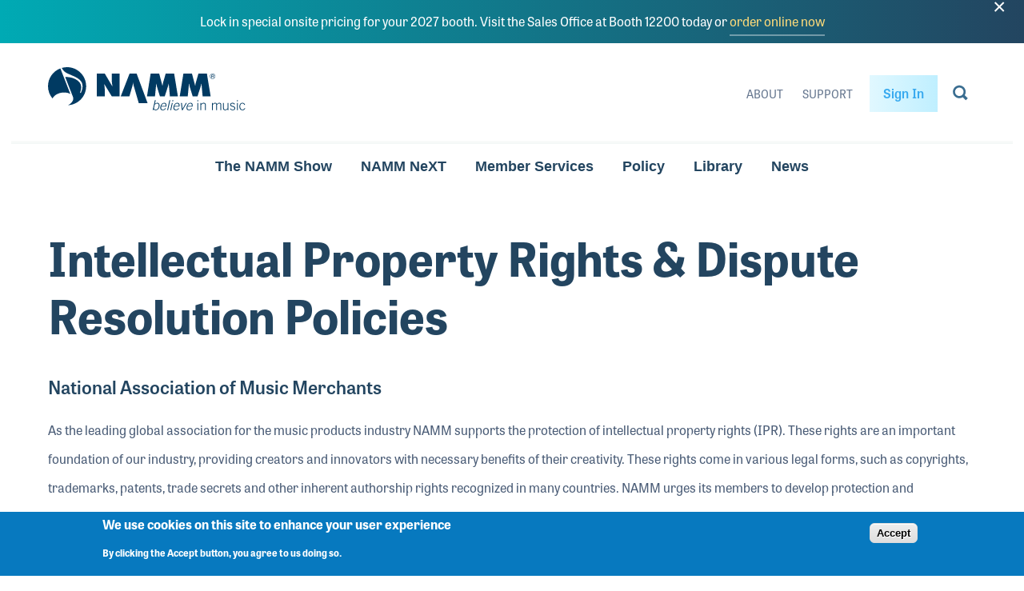

--- FILE ---
content_type: text/css
request_url: https://www.namm.org/themes/bitcrusher/css/component/site-navigation.css?t9fh5t
body_size: 14864
content:
@media (max-width:769px){.megamenu{position:absolute;left:100%;top:0;width:100%;height:100%;background-color:#fff;transition:transform .2s;overflow-x:hidden;overflow-y:scroll}.megamenu[aria-hidden=false]{transform:translatex(-100%)}.megamenu__angles{display:none}.megamenu__inner{grid-column:1/-1;display:flex}.megamenu__inner>*{flex-basis:100%;flex-shrink:0}.megamenu__first .megamenu__mobile-back{background:none;border:0;display:block;text-transform:uppercase;font-size:.88888rem;color:#677890;transition:color .2s;position:relative;width:100%;padding:1.5rem 1.5rem 1.5rem 3.125rem;text-align:left}.megamenu__first .megamenu__mobile-back:focus,.megamenu__first .megamenu__mobile-back:hover{outline:0;color:#234560}.megamenu__first .megamenu__mobile-back:before{content:"";position:absolute;left:1.5rem;top:50%;width:.875rem;height:.75rem;transform:translatey(-50%) scalex(-1);background-image:url(../../images/icon-arrow--gray-60.svg);background-repeat:no-repeat;background-size:contain}.megamenu__tabs{margin:0;list-style:none;padding:0 1.5rem .75rem}.megamenu__tabs li{margin:0;padding:0;list-style:none}.megamenu__tabs-links{margin:0;list-style:none;padding:2.25rem 1.5rem;background-color:#f5f7f7;box-shadow:0 100vh 0 100vh #f5f7f7}.megamenu__tabs-links li{margin:0;padding:0;list-style:none}.megamenu__tabs-links a{display:block;padding:.3125rem 0;text-transform:uppercase;font-size:.88888rem;color:#677890;transition:color .2s}.megamenu__tabs-links a:focus,.megamenu__tabs-links a:hover{outline:0;color:#234560}.megamenu__tab-item,.megamenu__tab-item li{margin:0;padding:0;list-style:none}.megamenu__tab-item:last-child button:after{content:none}.megamenu__tab-item button{background:none;border:0;position:relative;display:block;width:100%;padding:.5625rem 0;background-image:url(../../images/icon-arrow--gray-60.svg);background-repeat:no-repeat;background-position:100%;color:#234560;font-size:1.125rem;font-weight:600;text-align:left;letter-spacing:.01125rem;line-height:2.25rem;transition:color .2s}}@media (max-width:769px) and (pointer:coarse){.megamenu__tab-item button:focus{outline:0}}@media (max-width:769px){.megamenu__tab-item button:hover{color:#37a9ef}.megamenu__tab-item button:after{content:"";position:absolute;bottom:0;left:0;width:100%;height:.125rem;background:linear-gradient(0deg,rgba(240,249,250,.39),#bcd6d8);opacity:.25}.megamenu__data{position:absolute;left:100%;top:0;width:100%;height:100%;background-color:#fff;transition:transform .2s}.megamenu__data[aria-hidden=false]{transform:translatex(-100%)}.megamenu__data .megamenu__mobile-back{background:none;border:0;display:block;text-transform:uppercase;font-size:.88888rem;color:#677890;transition:color .2s;position:relative;width:100%;padding:1.5rem 1.5rem 1.5rem 3.125rem;text-align:left}.megamenu__data .megamenu__mobile-back:focus,.megamenu__data .megamenu__mobile-back:hover{outline:0;color:#234560}.megamenu__data .megamenu__mobile-back:before{content:"";position:absolute;left:1.5rem;top:50%;width:.875rem;height:.75rem;transform:translatey(-50%) scalex(-1);background-image:url(../../images/icon-arrow--gray-60.svg);background-repeat:no-repeat;background-size:contain}.megamenu__menu-container ul,.megamenu__menu-container ul li{margin:0;padding:0;list-style:none}.megamenu__menu-container ul:first-of-type{padding:.75rem 1.5rem}.megamenu__menu-container ul:first-of-type a{background:none;border:0;position:relative;display:block;width:100%;padding:.5625rem 0;background-image:url(../../images/icon-arrow--gray-60.svg);background-repeat:no-repeat;background-position:100%;color:#234560;font-size:1.125rem;font-weight:600;text-align:left;letter-spacing:.01125rem;line-height:2.25rem;transition:color .2s}}@media (max-width:769px) and (pointer:coarse){.megamenu__menu-container ul:first-of-type a:focus{outline:0}}@media (max-width:769px){.megamenu__menu-container ul:first-of-type a:hover{color:#37a9ef}.megamenu__menu-container ul:first-of-type a:after{content:"";position:absolute;bottom:0;left:0;width:100%;height:.125rem;background:linear-gradient(0deg,rgba(240,249,250,.39),#bcd6d8);opacity:.25}.megamenu__menu-container ul:first-of-type li:last-child a:after{content:none}.megamenu__menu-container ul:not(:first-of-type){padding:2.25rem 1.5rem 6.75rem;background-color:#f5f7f7;box-shadow:100vh 100vh 0 100vh #f5f7f7}.megamenu__menu-container ul:not(:first-of-type) a{display:block;padding:.3125rem 0;text-transform:uppercase;font-size:.88888rem;color:#677890;transition:color .2s}.megamenu__menu-container ul:not(:first-of-type) a:focus,.megamenu__menu-container ul:not(:first-of-type) a:hover{outline:0;color:#234560}.megamenu__data__header{padding:0 1.5rem .75rem}.megamenu__data__header h2{color:#3a6d90;margin:.5625rem 0 1.125rem}.megamenu__data__header h2 a{color:inherit}.megamenu__data__header p{font-family:adelle,georgia,serif;font-stretch:italic;color:#677890}.megamenu-close{display:none}}@media (min-width:769px){.megamenu{width:108%;left:-4%;display:none;position:absolute;top:100%;z-index:10;overflow:hidden;background-color:#f2f7f9;background-image:linear-gradient(313.23deg,#f2f7f9,#fefffb);background-repeat:no-repeat;background-position:100% 100%;text-align:left;transition:max-height .2s linear,opacity .2s linear}}@media (min-width:769px) and (min-width:1295px){.megamenu{width:calc(100% + 7.5rem);left:-3.75rem}}@media (min-width:769px){.layout-builder--content-preview-disabled .megamenu{width:100%}@supports (--css:variables){.megamenu{display:grid;max-height:0;opacity:0;visibility:hidden}}.megamenu[aria-hidden=false]{display:grid}@supports (--css:variables){.megamenu[aria-hidden=false]{max-height:var(--mega-height,37.5rem);opacity:1;visibility:visible}}.megamenu[aria-hidden=false] .animation-element{-webkit-animation-name:keyframe-angle-fly;animation-name:keyframe-angle-fly;-webkit-animation-play-state:running;animation-play-state:running}.megamenu__mobile-back{display:none}.megamenu__angles{position:absolute;top:0;left:0;width:100%;height:100%;pointer-events:none}.megamenu__inner{grid-column:2/-3;display:flex;padding:4.5rem 0}.megamenu-close{background:none;border:0;position:absolute;display:block;top:1.25rem;right:1.25rem;padding:.625rem;outline:0}.megamenu-close:focus path,.megamenu-close:hover path{fill:#37a9ef}.megamenu__first{display:flex;flex-direction:column;margin:0 3.125rem 0 0;flex-basis:11.5625rem;flex-shrink:0;flex-grow:1}.megamenu__tabs{text-align:right}.megamenu__tabs,.megamenu__tabs li{margin:0;padding:0;list-style:none}.megamenu__tabs-links{list-style:none;margin:auto 0 0;padding:0 0 .3125rem}.megamenu__tabs-links li{margin:0;padding:0;list-style:none}.megamenu__tabs-links a{display:block;margin-right:1.25rem;color:#37a9ef;font-size:.88888rem;letter-spacing:.00875rem;text-align:right}.megamenu__tab-item button{background:none;border:0;display:block;width:100%;margin-bottom:.3125rem;padding:1.0625rem 1.25rem;font-size:.88888rem;text-transform:uppercase;text-align:inherit;color:#adbcc7;letter-spacing:.0125rem;transition:color .2s}.megamenu__tab-item button:not([aria-expanded=true]):focus,.megamenu__tab-item button:not([aria-expanded=true]):hover{outline:0;color:#677890}.megamenu__tab-item button[aria-expanded=true]{position:relative;background:#fff;color:#234560;font-weight:700;filter:drop-shadow(0 0 .625rem rgba(0,0,0,.07));transition:background-color .2s,filter .2s}.megamenu__tab-item button[aria-expanded=true]:focus,.megamenu__tab-item button[aria-expanded=true]:hover{outline:0;filter:drop-shadow(0 0 .625rem rgba(0,0,0,.2))}.megamenu__tab-item button[aria-expanded=true]:after{content:"";position:absolute;top:50%;left:100%;transform:translatey(-50%);width:0;height:0;border-top:.5625rem solid transparent;border-bottom:.5625rem solid transparent;border-left:.5rem solid #fff;transition:background-color .2s}.megamenu__tab-item button[aria-expanded=true].summer:before,.megamenu__tab-item button[aria-expanded=true].winter:before{content:"";position:absolute;top:0;left:0;height:.25rem;width:100%}.megamenu__tab-item button[aria-expanded=true].summer:before{background:linear-gradient(318.4deg,#edc75e,#83020e)}.megamenu__tab-item button[aria-expanded=true].winter:before{background:linear-gradient(90deg,#00aeef,#2fafb8)}.megamenu__second{flex-basis:calc(100% - 11.5625rem);flex-shrink:0}.megamenu__data{display:none}.megamenu__data[aria-hidden=false]{display:block}.megamenu__menu-container{display:flex}.megamenu__menu-container ul:first-of-type{margin:0;padding:0;list-style:none;flex-basis:50%}.megamenu__menu-container ul:first-of-type li{margin:0;padding:0;list-style:none}}@media (min-width:769px) and (min-width:960px){.megamenu__menu-container ul:first-of-type{flex-basis:33%}}@media (min-width:769px){.megamenu__menu-container ul:first-of-type a{font-weight:600}.megamenu__menu-container ul:not(:first-of-type){margin:0;list-style:none;position:relative;flex-basis:50%;padding:0 0 0 2.5rem}.megamenu__menu-container ul:not(:first-of-type) li{margin:0;padding:0;list-style:none}}@media (min-width:769px) and (min-width:960px){.megamenu__menu-container ul:not(:first-of-type){flex-basis:66%;-moz-column-count:2;column-count:2}}@media (min-width:769px){.megamenu__menu-container ul:not(:first-of-type):after{content:"";position:absolute;left:0;top:0;width:.1875rem;height:100%;background:linear-gradient(0deg,rgba(240,249,250,.39),#bcd6d8)}.megamenu__menu-container a{display:inline-block;padding:.3125rem .3125rem .3125rem 0;color:#3a6d90;font-size:1.125rem}}@media (min-width:769px) and (pointer:fine){.megamenu__menu-container a{position:relative}.megamenu__menu-container a:hover:after{transform:scalex(1)}.megamenu__menu-container a:after{content:"";position:absolute;left:0;bottom:0;width:100%;height:.125rem;background-color:currentColor;opacity:.7;transform:scaleX(0);transform-origin:left;transition:.2s}}@media (min-width:769px){.megamenu__data__header{flex-basis:100%;color:#3a6d90;padding-bottom:1.125rem}.megamenu__data__header h2{margin-top:0;font-weight:700;font-size:1.60181rem}.megamenu__data__header h2 a{color:inherit}}@media (min-width:769px) and (pointer:fine){.megamenu__data__header h2 a{position:relative}.megamenu__data__header h2 a:hover:after{transform:scalex(1)}.megamenu__data__header h2 a:after{content:"";position:absolute;left:0;bottom:0;width:100%;height:.125rem;background-color:currentColor;opacity:.7;transform:scaleX(0);transform-origin:left;transition:.2s}}@media (min-width:769px){.megamenu__data__header p{font-family:adelle,georgia,serif;font-size:1rem;font-style:italic}.menu-namm-show-secondary .side-menu__item:not(:last-child){border-bottom:0}}@media (max-width:769px){body.mobile-nav-open{position:fixed;left:0;top:0;overflow:hidden}.dialog-off-canvas-main-canvas{width:100%;transition:all .2s linear}.mobile-nav-open .dialog-off-canvas-main-canvas{margin-left:80vw}}@media (max-width:769px) and (min-width:330px){.mobile-nav-open .dialog-off-canvas-main-canvas{margin-left:20.625rem}}@media (max-width:769px){.site-navigation{position:fixed;overflow-x:hidden;overflow-y:auto;-webkit-overflow-scrolling:touch;top:0;right:100%;width:80vw;z-index:10;max-width:20.625rem;height:100vh;padding:.75rem 1.5rem 0;background:#fff;transition:transform .2s linear}.mobile-nav-open .site-navigation{transform:translatex(100%);box-shadow:0 0 3.125rem rgba(0,0,0,.1)}.site-navigation__login-link{display:inline-flex;align-items:center;-webkit-appearance:none;text-align:center;white-space:nowrap;transition:color .2s,background .5s;cursor:pointer;background:linear-gradient(155.8deg,#faeec1,#f2d88d);color:#0072bc;padding:1.125rem 1.625rem;font-size:1rem;font-weight:600;line-height:1.125rem;letter-spacing:.01rem;background:linear-gradient(90deg,#e1f8ff,#bfefff);color:#37a9ef;display:block;width:100%;margin-bottom:2.25rem}.site-navigation__login-link svg{margin:.125rem 0 0 .625rem}.site-navigation__login-link:focus,.site-navigation__login-link:hover{background:linear-gradient(90deg,#e1f8ff,#bfefff);background:linear-gradient(155.8deg,#faeec1,#f2d88d);color:#0072bc}.site-navigation__primary .menu-main,.site-navigation__primary .menu-main__item,.site-navigation__primary .menu-main__item li,.site-navigation__primary .menu-main li{margin:0;padding:0;list-style:none}.site-navigation__primary .menu-main__item:last-child .menu-main__link:after{content:none}.site-navigation__primary .menu-main__link{background:none;border:0;position:relative;display:block;width:100%;padding:.5625rem 0;background-image:url(../../images/icon-arrow--gray-60.svg);background-repeat:no-repeat;background-position:100%;color:#234560;font-size:1.125rem;font-weight:600;text-align:left;letter-spacing:.01125rem;line-height:2.25rem;transition:color .2s}}@media (max-width:769px) and (pointer:coarse){.site-navigation__primary .menu-main__link:focus{outline:0}}@media (max-width:769px){.site-navigation__primary .menu-main__link:hover{color:#37a9ef}.site-navigation__primary .menu-main__link:after{content:"";position:absolute;bottom:0;left:0;width:100%;height:.125rem;background:linear-gradient(0deg,rgba(240,249,250,.39),#bcd6d8);opacity:.25}.site-navigation__secondary{width:calc(100% + 3rem);margin:2.25rem -1.5rem 0;padding:.75rem 1.5rem;background-color:#f5f7f7;box-shadow:0 100vh 0 100vh #f5f7f7}.site-navigation__secondary .menu-secondary-header,.site-navigation__secondary .menu-secondary-header__item,.site-navigation__secondary .menu-secondary-header__item li,.site-navigation__secondary .menu-secondary-header li{margin:0;padding:0;list-style:none}.site-navigation__secondary .menu-secondary-header__link{display:block;padding:.3125rem 0;text-transform:uppercase;font-size:.88888rem;color:#677890;transition:color .2s}.site-navigation__secondary .menu-secondary-header__link:focus,.site-navigation__secondary .menu-secondary-header__link:hover{outline:0;color:#234560}}@media (min-width:769px){.site-navigation__above,.site-navigation__secondary{display:none}.site-navigation{position:relative;display:block;text-align:center}.menu-main{display:inline-flex;justify-content:center;align-items:center;margin:0;padding:0}.menu-main.js-menu-active .menu-main__link,.menu-main:focus-within .menu-main__link,.menu-main:hover .menu-main__link{color:#c2c7ce;transition:color .2s}.menu-main.js-menu-active .menu-main__link.js-link-active,.menu-main.js-menu-active .menu-main__link:focus,.menu-main.js-menu-active .menu-main__link:hover,.menu-main:focus-within .menu-main__link.js-link-active,.menu-main:focus-within .menu-main__link:focus,.menu-main:focus-within .menu-main__link:hover,.menu-main:hover .menu-main__link.js-link-active,.menu-main:hover .menu-main__link:focus,.menu-main:hover .menu-main__link:hover{outline:0;color:#234560}.menu-main .menu-main__link{background:none;border:0;display:block;padding:1.125rem 1rem;font-weight:600;font-size:1rem;color:#234560;transition:color 1s}}@media (min-width:769px) and (min-width:960px){.menu-main .menu-main__link{padding:1.125rem;font-size:1.125rem}}@media (min-width:769px){.menu-main__item{list-style:none;margin:0;padding:0}}

--- FILE ---
content_type: text/css
request_url: https://www.namm.org/themes/bitcrusher/css/component/book.css?t9fh5t
body_size: 269
content:
.book-navigation{margin-top:1.5625rem;border-top:.1875rem solid #dee6ee;text-align:center}.book-navigation .page-previous{text-align:left;width:42%;display:block;float:left}.book-navigation .page-up{margin:0 5%;width:4%;display:block;float:left}.book-navigation .page-next{text-align:right;width:42%;display:block;float:right}.book-navigation ul{margin:0;padding:0}.book-navigation .page-links{padding-top:1.125rem}